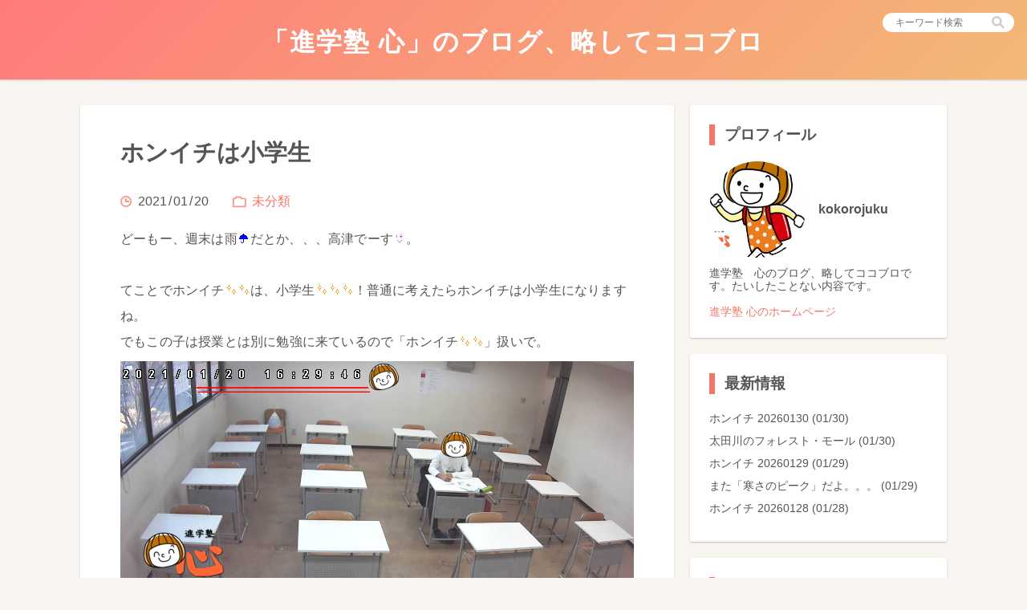

--- FILE ---
content_type: text/html; charset=utf-8
request_url: https://kokorojuku.jp/blog-entry-470.html
body_size: 12550
content:
<!DOCTYPE html>
<html>
<head>
  <meta charset="utf-8">
  <meta http-equiv="X-UA-Compatible" content="IE=edge">
  <title>ホンイチは小学生 - 「進学塾 心」のブログ、略してココブロ</title>
    <meta name="keywords" content="">
  <meta name="viewport" content="width=device-width, initial-scale=1">
  <meta name="author" content="kokorojuku">
  <meta name="format-detection" content="telephone=no">
  <meta http-equiv="x-dns-prefetch-control" content="on">
  <link rel="dns-prefetch" href="https://kokorojuku.jp/">
  <style>html{-webkit-box-sizing:border-box;box-sizing:border-box;overflow-y:scroll;-webkit-text-size-adjust:100%;}*,:after,:before{-webkit-box-sizing:inherit;box-sizing:inherit;}:after,:before{text-decoration:inherit;vertical-align:inherit;}*{background-repeat:no-repeat;padding:0;margin:0;}audio:not([controls]){display:none;height:0;}hr{overflow:visible;}article,aside,details,figcaption,figure,footer,header,main,menu,nav,section,summary{display:block;}summary{display:list-item;}small{font-size:80%;}[hidden],template{display:none;}abbr[title]{border-bottom:1px dotted;text-decoration:none;}a{background-color:transparent;-webkit-text-decoration-skip:objects;}a:active,a:hover{outline-width:0;}code,kbd,pre,samp{font-family:monospace,monospace;}b,strong{font-weight:bolder;}dfn{font-style:italic;}mark{background-color:#ff0;color:#000;}sub,sup{font-size:75%;line-height:0;position:relative;vertical-align:baseline;}sub{bottom:-.25em;}sup{top:-.5em;}input{border-radius:0;}[type=button],[type=reset],[type=submit] [role=button],button{cursor:pointer;}[disabled]{cursor:default;}[type=number]{width:auto;}[type=search]{-webkit-appearance:textfield;}[type=search]::-webkit-search-cancel-button,[type=search]::-webkit-search-decoration{-webkit-appearance:none;}textarea{overflow:auto;resize:vertical;}button,input,optgroup,select,textarea{font:inherit;}optgroup{font-weight:700;}button{overflow:visible;}[type=button]::-moz-focus-inner,[type=reset]::-moz-focus-inner,[type=submit]::-moz-focus-inner,button::-moz-focus-inner{border-style:none;padding:0;}[type=button]::-moz-focus-inner,[type=reset]::-moz-focus-inner,[type=submit]::-moz-focus-inner,button:-moz-focusring{outline:1px dotted ButtonText;}[type=reset],[type=submit],button,html [type=button]{-webkit-appearance:button;}button,select{text-transform:none;}button,input,select,textarea{background-color:transparent;border-style:none;color:inherit;}select{-moz-appearance:none;-webkit-appearance:none;}select::-ms-expand{display:none;}select::-ms-value{color:currentColor;}legend{border:0;color:inherit;display:table;max-width:100%;white-space:normal;}::-webkit-file-upload-button{-webkit-appearance:button;font:inherit;}[type=search]{-webkit-appearance:textfield;outline-offset:-2px;}img{border-style:none;}progress{vertical-align:baseline;}svg:not(:root){overflow:hidden;}audio,canvas,progress,video{display:inline-block;}@media screen{[hidden~=screen]{display:inherit;}[hidden~=screen]:not(:active):not(:focus):not(:target){position:absolute !important;clip:rect(0 0 0 0) !important;}}[aria-busy=true]{cursor:progress;}[aria-controls]{cursor:pointer;}[aria-disabled]{cursor:default;}::-moz-selection{background-color:#b3d4fc;color:#000;text-shadow:none;}::selection{background-color:#b3d4fc;color:#000;text-shadow:none;}body{color:#555;font-size:16px;background:#F8F4F0;}body,textarea,input,select{font-family:"YuGothic","Hiragino Kaku Gothic Pro","Meiryo",sans-serif;}ul,ol,li,dl,dt,dd{list-style:none;}p{margin:0;}input[type="text"],input[type="password"],textarea{border:1px solid #ccc;border-radius:3px;font-size:0.9rem;padding:4px 8px;}input[type="text"],input[type="password"],input[type="submit"],textarea,select{outline:none;}a{text-decoration:none;-webkit-transition:all 0.2s ease-in;transition:all 0.2s ease-in;}a:hover{opacity:.7;}a:link,a:visited,.entryBody a,.entryBody a:visited,.pager a,.pager a:visited,.m-commentArea_title,.commentList_author,.l_footer{color:#F37768;}.is-active{display:block !important;}.arrow{position:relative;vertical-align:middle;text-decoration:none;}.arrow::before,.arrow::after{content:"";display:inline-block;position:absolute;top:0;bottom:0;margin:auto;vertical-align:middle;}.arrow::before{-webkit-transition:all 0.2s ease-in;transition:all 0.2s ease-in;}.m-pager_link-prev::before{width:8px;height:8px;border-top:2px solid #F37768;border-right:2px solid #F37768;-webkit-transform:rotate(225deg);transform:rotate(225deg);left:22px;}.m-pager_link-prev::after{left:22px;}.m-pager_link-next::before{width:8px;height:8px;border-top:2px solid #F37768;border-right:2px solid #F37768;-webkit-transform:rotate(45deg);transform:rotate(45deg);right:22px;}.m-pager_link-next::after{right:22px;}.l-search{position:absolute;top:16px;right:16px;}.l-search-sp{background-color:#fff;-webkit-box-shadow:0 1px 2px rgba(0,0,0,0.2);box-shadow:0 1px 2px rgba(0,0,0,0.2);text-align:center;padding:16px 5%;}.l-search-sp .m-search{border:1px solid #ccc;border-radius:32px;padding:3px 4% 3px 2%;}.l-search-sp .m-search input[type="text"]{font-size:0.8rem;-webkit-box-flex:1;-webkit-flex-grow:1;-ms-flex-positive:1;flex-grow:1;}.l-search-sp .m-search input[type="submit"]{background-size:16px;height:20px;width:20px;}.l-search .m-search{border-radius:16px;font-size:0.85rem;padding:0 8px;}.l-search .m-search input[type="text"]{font-size:0.75rem;width:124px;}.l-search .m-search input[type="submit"]{background-size:16px;height:24px;width:24px;}.m-search{background-color:#fff;display:-webkit-box;display:-webkit-flex;display:-ms-flexbox;display:flex;-webkit-box-align:center;-webkit-align-items:center;-ms-flex-align:center;align-items:center;}.m-search input[type="text"]{border:none;}.menuTrigger{cursor:pointer;margin:0 2% 0 0;position:relative;width:32px;height:24px;}.menuTrigger span{background-color:#fff;display:inline-block;position:absolute;left:0;height:3px;width:100%;}.menuTrigger span:nth-child(1){top:0;}.menuTrigger span:nth-child(2){top:10px;}.menuTrigger span:nth-child(3){top:20px;}.searchIcon{background-image:url("[data-uri]");background-position:center;cursor:pointer;}.primaryBtn{border-radius:4px;border:1px solid #F37768;color:#F37768;cursor:pointer;line-height:1;padding:0.75rem 1.5rem;-webkit-transition:all 0.2s ease-in;transition:all 0.2s ease-in;}.primaryBtn:hover{background-color:#F37768;color:#fff;opacity:1;}.primaryBtn-commentBtn{width:160px;}.primaryBtn-archiveOpen{padding:0.5rem;text-align:center;}.primaryBtn-archiveOpen:after{content:"";display:block;width:0;height:0;border-right:6px solid transparent;border-bottom:8px solid #F37768;border-left:6px solid transparent;margin:0 auto;}.primaryBtn-archiveOpen:hover:after{border-bottom-color:#fff;}.is-over + .primaryBtn-archiveOpen:after{border-bottom:none;border-right:6px solid transparent;border-top:8px solid #F37768;border-left:6px solid transparent;}.is-over + .primaryBtn-archiveOpen:hover:after{border-bottom-color:#fff;}.normalBtn{background-color:#fff;border-radius:4px;-webkit-box-shadow:0 1px 3px 2px rgba(0,0,0,0.2);box-shadow:0 1px 3px 2px rgba(0,0,0,0.2);color:#F37768;-webkit-transition:all 0.2s ease-in;transition:all 0.2s ease-in;}.normalBtn:hover{-webkit-box-shadow:0 1px 2px rgba(0,0,0,0.2);box-shadow:0 1px 2px rgba(0,0,0,0.2);opacity:.8;}.normalBtn-commentDelete{cursor:pointer;font-size:0.9rem;margin:16px 0 0;padding:0.5rem 1rem;}body{display:-webkit-box;display:-webkit-flex;display:-ms-flexbox;display:flex;-webkit-box-orient:vertical;-webkit-box-direction:normal;-webkit-flex-direction:column;-ms-flex-direction:column;flex-direction:column;min-height:100vh;}.l-contents{-webkit-box-flex:1;-webkit-flex-grow:1;-ms-flex-positive:1;flex-grow:1;}.l-contents_inner{display:-webkit-box;display:-webkit-flex;display:-ms-flexbox;display:flex;-webkit-box-orient:horizontal;-webkit-box-direction:normal;-webkit-flex-direction:row;-ms-flex-direction:row;flex-direction:row;margin:0 auto;padding:32px 0 48px;max-width:1080px;}.l-contents_inner .l-leftArea{-webkit-box-flex:1;-webkit-flex-grow:1;-ms-flex-positive:1;flex-grow:1;max-width:740px;}.l-contents_inner .l-rightArea{margin:0 0 0 20px;width:320px;}.l-header{background:linear-gradient(135deg,#FF7B7B,#F3B976);-webkit-box-shadow:0px 1px 2px rgba(0,0,0,0.2);box-shadow:0px 1px 2px rgba(0,0,0,0.2);margin:0;}.l-header .headerContents{line-height:2.2rem;margin:0 auto;padding:32px 0 24px;text-align:center;}.l-header .headerContents_logo{color:#fff;display:inline-block;font-size:2rem;line-height:1.25;letter-spacing:0.1rem;padding:0 1rem;-webkit-transition:all 0.2s ease-in;transition:all 0.2s ease-in;}.l-header .headerContents_desc{color:#fff;}.entryList_title{color:#555;}.entryList_item{background-color:#fff;border-radius:3px;-webkit-box-shadow:0px 1px 2px rgba(0,0,0,0.2);box-shadow:0px 1px 2px rgba(0,0,0,0.2);margin:0 0 20px;padding:0;word-break:break-all;overflow:hidden;}.entryList_item .m-entryTitle{padding:24px 30px;}.entryList_item .m-entryTitle .entryTitle{display:block;font-size:1.8rem;line-height:2.4rem;margin:0 0 20px;max-height:7.4rem;}.entryList_item .m-entryTitle .entryDesc{color:#999;font-size:14px;line-height:1.2rem;max-height:3.6rem;margin:0 0 20px;overflow:hidden;}.entryList_item .m-entryTmb{width:100%;height:420px;}.entryList_item .m-entryTmb .entryTmb{width:100%;height:420px;}.entryList_item:not(:first-child){display:-webkit-box;display:-webkit-flex;display:-ms-flexbox;display:flex;-webkit-box-orient:horizontal;-webkit-box-direction:reverse;-webkit-flex-direction:row-reverse;-ms-flex-direction:row-reverse;flex-direction:row-reverse;-webkit-flex-wrap:nowrap;-ms-flex-wrap:nowrap;flex-wrap:nowrap;-webkit-box-pack:justify;-webkit-justify-content:space-between;-ms-flex-pack:justify;justify-content:space-between;-webkit-box-align:stretch;-webkit-align-items:stretch;-ms-flex-align:stretch;align-items:stretch;-webkit-align-content:center;-ms-flex-line-pack:center;align-content:center;height:205px;padding:5px;}.entryList_item:not(:first-child) .m-entryTmb{-webkit-box-flex:0;-webkit-flex:0 0 260px;-ms-flex:0 0 260px;flex:0 0 260px;height:195px;}.entryList_item:not(:first-child) .m-entryTmb .entryTmb{height:195px;width:260px;}.entryList_item:not(:first-child) .m-entryTitle{display:-webkit-box;display:-webkit-flex;display:-ms-flexbox;display:flex;-webkit-box-flex:1;-webkit-flex:1;-ms-flex:1;flex:1;-webkit-box-pack:justify;-webkit-justify-content:space-between;-ms-flex-pack:justify;justify-content:space-between;-webkit-box-align:start;-webkit-align-items:start;-ms-flex-align:start;align-items:start;padding:20px;position:relative;}.entryList_item:not(:first-child) .m-entryTitle_inner .entryTitle{font-size:1.6rem;line-height:2rem;max-height:6rem;}.entryList_item:not(:first-child) .entryDesc{display:none;}.entryList_item:not(:first-child) .m-entrySup{position:absolute;bottom:20px;}.m-entryTitle .entryTitle{color:#555;-webkit-transition:all 0.2s ease-in;transition:all 0.2s ease-in;font-weight:bold;overflow:hidden;}.m-entryTitle .entryTitle:hover{color:#555;}.m-entryTmb{display:block;overflow:hidden;}.m-entryTmb:hover{opacity:.7;}.m-entryTmb .entryTmb{background-size:cover;background-position:center center;display:block;}.m-entrySup{display:block;padding:0;overflow:hidden;width:100%;}.m-entrySup .entryDate{background-image:url("[data-uri]");background-size:14px 14px;background-position:left center;display:inline-block;padding:0 0 0 20px;}.m-entrySup .entryDate_y{display:inline;margin:0 2px;}.m-entrySup .entryDate_m{display:inline;margin:0 2px;}.m-entrySup .entryDate_d{display:inline;margin:0 2px;}.m-entrySup .entryCat{background-image:url("[data-uri]");background-size:17px 21px;background-position:left center;padding:0 0 0 24px;display:inline-block;margin:0 0 0 24px;}.l-entry{background-color:#fff;border-radius:3px;-webkit-box-shadow:0px 1px 2px rgba(0,0,0,0.2);box-shadow:0px 1px 2px rgba(0,0,0,0.2);margin:0 0 20px;padding:40px 50px;word-wrap:break-word;overflow-wrap:break-word;}.l-entryHeader{margin:0 0 20px;}.l-entryHeader .entryTitle{font-size:1.8rem;line-height:2.4rem;margin:0 0 32px;}.l-entryBody .entryText,.l-entryBody .entryMore{letter-spacing:0.2px;line-height:2rem;padding:0;margin:0;}.l-entryBody a:visited,.l-entryBody a:focus,.l-entryBody a:hover,.l-entryBody a:active{opacity:.7;}.l-entry h3{font-size:1.6rem;margin:20px 0 0 0;padding:0 0 0 12px;border-left:8px solid #F37768;}.l-entry h4{font-size:1.45rem;margin:20px 0 0 0;}.l-entry h5{font-size:1.3rem;margin:20px 0 0 0;}.l-entry h6{font-size:1rem;margin:20px 0 0 0;}.l-entry img{max-width:100%;height:auto;margin:8px auto;}.l-entry .emoji{display:inline-block;margin:0 2px;}.l-entry ul,.l-entry ol,.l-entry dl,.l-entry p,.l-entry fieldset,.l-entry blockquote,.l-entry table{margin:0.8rem 0;}.l-entry fieldset{border:1px solid #ccc;margin:0 2px;padding:10px;}.l-entry blockquote{background-color:#F8F4F0;border-radius:4px;margin:20px 0;padding:24px;position:relative;}.l-entry blockquote:after{position:absolute;bottom:-8px;right:16px;content:'"';font-family:sans-serif;font-size:5.5em;opacity:.1;}.l-entry table{margin:0 0 20px 0;border-collapse:collapse;border-spacing:0;}.l-entry th,.l-entry td{padding:12px;text-align:left;border:1px solid #ccc;}.l-entry em,.l-entry i{font-family:Verdana,Helvetica,"Hiragino Kaku Gothic Pro",sans-serif;}.l-entry iframe{display:block;margin:24px auto;max-width:100%;}.entryFooter{display:-webkit-flex;display:flex;margin:60px 0 0;}.l-entry img.entryTagIcon{margin:5px 12px 0 0;max-width:none;height:14px;width:14px;}.entryTag{-webkit-flex:1;flex:1;}.entryTag a{font-size:14px;margin:0 0.4rem;}.entryTag a:first-child{margin:0 0.4rem 0 0;}.m-commentArea{background-color:#fff;border-radius:3px;-webkit-box-shadow:0 1px 2px rgba(0,0,0,0.2);box-shadow:0 1px 2px rgba(0,0,0,0.2);padding:40px 50px;}.m-commentArea_title{font-size:1.5rem;margin:0 0 16px;}.commentList{border-bottom:1px dotted #ccc;clear:both;padding:16px 0;overflow:hidden;word-wrap:break-word;overflow-wrap:break-word;}.commentList_author{margin:0 0 4px;font-weight:normal;}.commentList_title{margin:0 0 4px;font-weight:bold;}.commentList_text{font-size:0.9rem;}.commentList_footer{font-size:0.8rem;float:right;}.commentList_footer .commentDate,.commentList_footer .commentUrl,.commentList_footer .commentEdit{padding-right:4px;}.m-commentForm{margin:32px 0;}.m-commentForm_title{font-size:1rem;font-weight:bold;margin:0 0 8px 0;line-height:1;}.m-commentForm_input{margin:0 0 20px;}.m-commentForm_textarea{margin:0 0 10px 0;}.m-commentForm_textarea .commentFormTextarea{width:100%;height:200px;}.comment_form_checkbox_wrap,.comment_form_text_wrap{margin:0 0 20px 0;}.commentFormText{width:60%;}.commentFormCheckbox{margin:0 8px 0 0;-webkit-appearance:checkbox;}.comment_form_delete_btn{font-size:14px;float:right;margin:10px;cursor:pointer;}.search_area,.titlelist_area{background-color:#fff;border-radius:3px;-webkit-box-shadow:0 1px 2px rgba(0,0,0,0.2);box-shadow:0 1px 2px rgba(0,0,0,0.2);margin:0 0 20px;padding:20px 5%;}.search_area_title,.titlelist_area_title{font-size:1.3rem;font-weight:bold;margin:16px 0 24px;}.search_list,.titlelist_list{letter-spacing:0.2px;}.search_item,.titlelist_item{border-bottom:1px dotted #ccc;word-wrap:break-word;}.search_item{margin:0 0 20px;padding:0 0 20px;}.titlelist_item{margin:0 0 16px;padding:0 0 16px;}.search_item:last-child,.titlelist_item:last-child{border-bottom:none;margin:0;}.search_item_title,.titlelist_item_title{display:block;font-size:1.2rem;font-weight:bold;margin:0 0 8px;}.search_item_description,.titlelist_item_description{font-size:0.9rem;}.search_item_sup,.titlelist_item_sup{text-align:right;font-size:0.8rem;margin:8px 0 0;}.search_item_category,.titlelist_item_category{margin:0 8px 0 0;}.l-pager{background-color:#fff;border-radius:3px;-webkit-box-shadow:0px 1px 2px rgba(0,0,0,0.2);box-shadow:0px 1px 2px rgba(0,0,0,0.2);margin:0 auto 20px;line-height:1em;overflow:hidden;position:relative;}.m-pager-prev{float:left;text-align:left;}.m-pager-next{float:right;text-align:right;}.m-pager-home{position:absolute;top:50%;left:50%;-webkit-transform:translate(-50%,-50%);transform:translate(-50%,-50%);}.m-pager_link{display:inline-block;width:100%;}.m-pager_link-prev{padding:24px 6px 24px 20px;}.m-pager_link-next{padding:24px 20px 24px 6px;}.m-pager_link-home img{cursor:pointer;height:24px;width:24px;}.m-pager .pagerText{vertical-align:middle;margin:0 12px;line-height:1;}.m-plugin{background-color:#fff;border-radius:3px;-webkit-box-shadow:0 1px 2px rgba(0,0,0,0.2);box-shadow:0 1px 2px rgba(0,0,0,0.2);margin:0 0 20px;padding:24px;}.m-plugin_title{border-left:7px solid #F37768;margin:0 0 20px;padding:0 0 0 12px;}.m-plugin .pluginContents_list{margin:0 0 8px;line-height:1.2rem;}.m-plugin .pluginContents_list a{color:#555;font-size:0.9rem;}.m-plugin .pluginContents-archive.is-over{height:370px;overflow:hidden;}.profHeader{display:-webkit-box;display:-webkit-flex;display:-ms-flexbox;display:flex;-webkit-box-align:center;-webkit-align-items:center;-ms-flex-align:center;align-items:center;margin:0 0 12px;}.profHeader_img{background-size:cover;background-position:center;border-radius:120px;overflow:hidden;height:120px;width:120px;}.profHeader_name{font-weight:bold;margin:0 0 0 16px;line-height:1.25;word-break:break-all;}.profIntro{font-size:0.85rem;line-height:1.2;}#archive_opener{display:none;}#archive_opener.is-visible{display:block;}.userTag{display:inline-block;font-size:14px;margin:0 0.35rem 0 0;}.l-footer{background:#fff;-webkit-box-shadow:0 -1px 1px rgba(0,0,0,0.1);box-shadow:0 -1px 1px rgba(0,0,0,0.1);font-size:0.82rem;line-height:1.75;padding:1.5rem 0;text-align:center;}.l-rightArea .l-footer{-webkit-box-shadow:0 1px 2px rgba(0,0,0,0.2);box-shadow:0 1px 2px rgba(0,0,0,0.2);border-radius:3px;}@media screen and (max-width:1160px){.l-header .headerContents_logo{font-size:1.85rem;}}@media screen and (max-width:1080px){.l-contents_inner{padding:32px 10px 48px;}.l-contents_inner .l-rightArea{width:300px;}}@media screen and (min-width:981px){.l-search{display:block;}.l-search-sp{display:none;}.menuTrigger{display:none;}.overlayFilter{display:none;}}@media screen and (max-width:980px){.l-header_inner{display:-webkit-box;display:-webkit-flex;display:-ms-flexbox;display:flex;-webkit-box-align:center;-webkit-align-items:center;-ms-flex-align:center;align-items:center;}.l-header_inner .headerContents{padding:24px 0 20px;}.l-header_inner .headerContents_logo{font-size:1.7rem;}.l-search{display:none;}.l-contents_inner{display:block;margin:0 auto;padding:32px 0 48px;width:740px;}.l-contents_inner .l-rightArea{background-color:#fff;display:none;overflow-y:scroll;position:fixed;top:0;right:-100%;bottom:0;margin:0;width:45%;-webkit-transition:right .5s 1s;transition:right .5s 1s;z-index:50;}.l-contents_inner .l-rightArea.is-active{right:0;}.l-contents_inner .l-rightArea .m-plugin{-webkit-box-shadow:none;box-shadow:none;border-radius:0;margin:0;}.l-contents_inner .l-rightArea .m-plugin .pluginContents_list{margin:0 0 12px;}.overlayFilter{background:#000;cursor:pointer;display:none;opacity:.8;position:fixed;top:0;right:0;bottom:0;left:0;z-index:20;}.m-commentArea{margin:0 0 20px;}.l-rightArea .l-footer{-webkit-box-shadow:0 -1px 1px rgba(0,0,0,0.1);box-shadow:0 -1px 1px rgba(0,0,0,0.1);border-radius:0;}}@media screen and (max-width:860px){.l-header .headerContents_logo{font-size:1.65rem;letter-spacing:0;}.l-contents-permanentPage{width:100%;}.l-contents-permanentPage .l-pager{border-radius:0;}.l-contents-commentEditPage{width:100%;}.l-entry{border-radius:0;padding:30px 5%;}.m-commentArea{border-radius:0;padding:30px 5%;}.normalBtn-commentDelete{margin:16px 5% 0;}}@media screen and (max-width:760px){.l-contents{width:100%;}.l-contents_inner{width:100%;}.l-contents_inner .l-rightArea{width:60%;}.l-header .headerContents_logo{font-size:1.6rem;}.entryList_item{border-radius:0;}.entryList_item .m-entryTmb{height:320px;width:100%;}.entryList_item .m-entryTmb .entryTmb{height:320px;width:100%;}.entryList_item .m-entryTitle{padding:20px 5%;}.entryList_item .m-entryTitle .entryTitle{font-size:1.5rem;line-height:2rem;margin:0 0 16px;max-height:none;}.entryList_item .m-entryTitle .entryDesc{display:none;}.entryList_item:not(:first-child){display:block;height:auto;padding:0;}.entryList_item:not(:first-child) .m-entryTmb{height:320px;}.entryList_item:not(:first-child) .m-entryTmb .entryTmb{height:320px;width:100%;}.entryList_item:not(:first-child) .m-entryTitle{display:block;padding:20px 5%;}.entryList_item:not(:first-child) .m-entryTitle_inner .entryTitle{font-size:1.5rem;line-height:2rem;max-height:none;}.entryList_item:not(:first-child) .m-entrySup{position:static;}.l-entryHeader .entryTitle{font-size:1.65rem;line-height:2.2rem;margin:0 0 24px;}.l-pager{border-radius:0;}}@media screen and (max-width:680px){.l-header .headerContents_logo{font-size:1.5rem;}.entryList_item .m-entryTitle .entryTitle{font-size:1.4rem;line-height:1.9rem;}.entryList_item .m-entryTitle .m-entrySup{font-size:0.9rem;}.entryList_item:not(:first-child) .m-entryTitle_inner .entryTitle{font-size:1.4rem;line-height:1.9rem;}}@media screen and (max-width:600px){.l-header_inner{-webkit-box-flex:1;-webkit-flex-grow:1;-ms-flex-positive:1;flex-grow:1;text-align:left;}.l-header_inner .headerContents{-webkit-box-flex:1;-webkit-flex-grow:1;-ms-flex-positive:1;flex-grow:1;line-height:1;padding:20px 0;text-align:left;}.l-header_inner .headerContents_logo{font-size:1.4rem;}.l-header_inner .headerContents_desc{display:none;}.l-contents_inner{padding:24px 0 32px;}.entryList_item .m-entryTmb{height:240px;}.entryList_item .m-entryTmb .entryTmb{height:240px;}.entryList_item:not(:first-child) .m-entryTmb{height:240px;}.entryList_item:not(:first-child) .m-entryTmb .entryTmb{height:240px;}.l-entryHeader{margin:0 0 16px;}.l-entryHeader .entryTitle{font-size:1.55rem;line-height:2.2rem;margin:0 0 20px;}.l-entryBody .entryText,.l-entryBody .entryMore{line-height:1.75rem;}.l-entry h3{font-size:1.4rem;}.l-entry h4{font-size:1.25rem;}.l-entry h5{font-size:1.15rem;}.m-commentArea_title{font-size:1.4rem;}.m-commentForm_title{font-size:0.85rem;}.commentFormText{width:100%;}.primaryBtn-commentBtn{width:100%;}.l-pager{font-size:0.9rem;}.l-footer{font-size:0.7rem;line-height:1.75rem;}}@media screen and (max-width:540px){.l-header .headerContents_logo{font-size:1.3rem;}.m-entrySup{font-size:0.9rem;}}@media screen and (max-width:500px){.l-contents_inner{padding:20px 0 24px;}.l-contents_inner .l-rightArea{width:80%;}.l-header .headerContents_logo{font-size:1.2rem;}.menuTrigger{margin:0 4% 0 0;width:28px;height:20px;}.menuTrigger span:nth-child(1){top:0;}.menuTrigger span:nth-child(2){top:8px;}.menuTrigger span:nth-child(3){top:16px;}.entryList_item .m-entryTmb{height:200px;}.entryList_item .m-entryTmb .entryTmb{height:200px;}.entryList_item .m-entryTitle{padding:16px 5%;}.entryList_item .m-entryTitle .entryTitle{font-size:1.3rem;line-height:1.75rem;}.entryList_item .m-entryTitle .m-entrySup{font-size:0.9rem;}.entryList_item:not(:first-child) .m-entryTmb{height:200px;}.entryList_item:not(:first-child) .m-entryTmb .entryTmb{height:200px;}.entryList_item:not(:first-child) .m-entryTitle{padding:16px 5%;}.entryList_item:not(:first-child) .m-entryTitle_inner .entryTitle{font-size:1.3rem;line-height:1.75rem;}.l-entry{padding:24px 5%;}.l-entry h3{font-size:1.3rem;}.l-entry h4{font-size:1.2rem;}.l-entry h5{font-size:1.1rem;}.l-entryHeader{margin:0 0 12px;}.l-entryHeader .entryTitle{font-size:1.4rem;line-height:2rem;margin:0 0 16px;}.commentList_footer{margin:4px 0 0;}.m-commentArea{padding:24px 5%;}.m-commentArea_title{font-size:1.3rem;margin:0 0 12px;}}</style>
  <link rel="dns-prefetch" href="https://kokorojuku.jp/">
  <link rel="alternate" type="application/rss+xml" href="https://kokorojuku.jp/?xml" title="RSS">
      <link rel="next" href="https://kokorojuku.jp/blog-entry-471.html">  <link rel="prev" href="https://kokorojuku.jp/blog-entry-469.html">  <link rel="start" href="https://kokorojuku.jp/">
  <script>
  (function() {
    const initMenu = function() {
      let archive = document.getElementById('plugin_archive'),
        trigger = document.getElementById('archive_opener'); 

      document.getElementById('menu_trigger').addEventListener('click', openMenu, false);
      document.getElementById('overlay_filter').addEventListener('click', closeMenu, false);
      trigger.addEventListener('click', toggleList, false);  
      if(archive.clientHeight > 370) {
        archive.classList.add('is-over'); 
        trigger.classList.add('is-visible');
      }
    }
    const toggleList = function() {
      document.getElementById('plugin_archive').classList.toggle('is-over');
    }
    const openMenu = function() {
      document.getElementById('right_area').classList.add('is-active');
      document.getElementById('overlay_filter').classList.add('is-active');
    }
    const closeMenu = function() {
      document.getElementById('right_area').classList.remove('is-active');
      document.getElementById('overlay_filter').classList.remove('is-active');
    }
    document.addEventListener("DOMContentLoaded", initMenu, false);
    let timer = setInterval(function(){
      if ("undefined" === typeof window.Autopager) {
        return;
      }
      window.Autopager.pageChangeLister(initMenu);
      clearInterval(timer);
    }, 500);
  })();
  </script>
<meta property="og:type" content="article">
<meta property="og:url" content="https://kokorojuku.jp/blog-entry-470.html">
<meta property="og:title" content="ホンイチは小学生">
<meta property="og:description" content="どーもー、週末は雨だとか、、、高津でーす。てことでホンイチは、小学生！普通に考えたらホンイチは小学生になりますね。でもこの子は授業とは別に勉強に来ているので「ホンイチ」扱いで。えらいぞー！！ついでに昨日の中３リスニング特訓の雄姿を。左側一番前の子がちゃんと顔を隠さないので、そのうちさらしてやろうかと考えているところです。（冗談ですよ）中３は今週は「英語ウィーク」としたいと思います。じゃねー。...">
<meta property="og:image" content="https://blog-imgs-141.fc2.com/k/o/k/kokorojuku/20210120163550796.jpg">
</head>
<body>
  <header class="l-header">
    <div class="l-header_inner">
      <div class="headerContents">
        <a href="https://kokorojuku.jp/"><h1 class="headerContents_logo">「進学塾 心」のブログ、略してココブロ</h1></a>
        <p class="headerContents_desc"></p>
      </div>
      <div class="l-search">
        <form action="https://kokorojuku.jp/blog-entry-470.html" method="get">
        <div class="m-search">
          <input type="text" name="q" value="" placeholder="キーワード検索">
          <input type="submit" value="" class="searchIcon">
        </div>
        </form>
      </div>
      <div id="menu_trigger" class="menuTrigger">
        <span></span><span></span><span></span>
      </div>
    </div>
  </header>

  <div class="l-contents">
    <div class="l-contents_inner">

      <div class="l-leftArea">
      
                              <!-- 個別記事 -->

        <div class="l-entry" id="e470">
          <div class="l-entryHeader">
            <h2 class="entryTitle">
              ホンイチは小学生            </h2>

            <div class="m-entrySup">
              <div class="entryDate">
                <span class="entryDate_y">2021</span><span>/</span><span class="entryDate_m">01</span><span>/</span><span class="entryDate_d">20</span>
              </div>
              <div class="entryCat">
                <a href="/blog-category-0.html" title="このカテゴリ一覧を見る">
                  未分類                </a>
              </div>
            </div>
          </div><!-- /l-entryHeader -->

          <div class="l-entryBody">
            <div class="entryText">
              どーもー、週末は雨<img src="//static.fc2.com/image/i/3.gif"  class="emoji" style="border:none;" />だとか、、、高津でーす<img src="//static.fc2.com/image/i/236.gif"  class="emoji" style="border:none;" />。<div><br></div><div>てことでホンイチ<img src="//static.fc2.com/image/i/189.gif"  class="emoji" style="border:none;" /><img src="//static.fc2.com/image/i/189.gif"  class="emoji" style="border:none;" />は、小学生<img src="//static.fc2.com/image/i/189.gif"  class="emoji" style="border:none;" /><img src="//static.fc2.com/image/i/189.gif"  class="emoji" style="border:none;" /><img src="//static.fc2.com/image/i/189.gif"  class="emoji" style="border:none;" />！普通に考えたらホンイチは小学生になりますね。</div><div>でもこの子は授業とは別に勉強に来ているので「ホンイチ<img src="//static.fc2.com/image/i/189.gif"  class="emoji" style="border:none;" /><img src="//static.fc2.com/image/i/189.gif"  class="emoji" style="border:none;" />」扱いで。</div><div><a href="https://kokorojuku.jp/img/20210120163550796.jpg/" target="_blank"><img src="https://blog-imgs-141.fc2.com/k/o/k/kokorojuku/20210120163550796.jpg" alt="20210120自習室"></a><br></div><div>えらいぞー<img src="//static.fc2.com/image/i/237.gif"  class="emoji" style="border:none;" />！！</div><div><br></div><div>ついでに昨日の中３リスニング特訓の雄姿<img src="//static.fc2.com/image/i/189.gif"  class="emoji" style="border:none;" />を。</div><div><a href="https://kokorojuku.jp/img/20210120163548196.jpg/" target="_blank"><img src="https://blog-imgs-141.fc2.com/k/o/k/kokorojuku/20210120163548196.jpg" alt="20210119リスニング①"></a></div><div><a href="https://kokorojuku.jp/img/20210120163549a5c.jpg/" target="_blank"><img src="https://blog-imgs-141.fc2.com/k/o/k/kokorojuku/20210120163549a5c.jpg" alt="20210119リスニング②"></a><br></div><div>左側一番前の子がちゃんと顔を隠さないので、そのうちさらしてやろうかと考えているところです<img src="//static.fc2.com/image/i/278.gif"  class="emoji" style="border:none;" />。</div><div>（冗談ですよ<img src="//static.fc2.com/image/i/235.gif"  class="emoji" style="border:none;" />）</div><div><br></div><div>中３は今週は「英語ウィーク<img src="//static.fc2.com/image/i/189.gif"  class="emoji" style="border:none;" /><img src="//static.fc2.com/image/i/189.gif"  class="emoji" style="border:none;" />」としたいと思います。</div><div>じゃねー。</div>            </div>
            <div class="entryMore">
                          </div>
          </div><!-- /l-entryBody -->
          
                  </div><!-- /l-entry -->

                        
        <!-- 記事ページャ -->
          <div class="l-pager">
                          <div class="m-pager m-pager-prev">
                <a class="m-pager_link m-pager_link-prev arrow" href="https://kokorojuku.jp/blog-entry-471.html">
                  <span class="pagerText">前の記事</span>
                </a>
              </div>
            
            <div class="m-pager m-pager-home">
              <a href="https://kokorojuku.jp/" class="m-pager_link m-pager_link-home"><img src="data:image/svg+xml;charset=utf8,%3C%3Fxml%20version%3D%221.0%22%20encoding%3D%22utf-8%22%3F%3E%0A%3C!--%20Generator%3A%20Adobe%20Illustrator%2022.0.1%2C%20SVG%20Export%20Plug-In%20.%20SVG%20Version%3A%206.00%20Build%200)%20%20--%3E%0A%3Csvg%20version%3D%221.1%22%20id%3D%22%E3%83%AC%E3%82%A4%E3%83%A4%E3%83%BC_1%22%20xmlns%3D%22http%3A%2F%2Fwww.w3.org%2F2000%2Fsvg%22%20xmlns%3Axlink%3D%22http%3A%2F%2Fwww.w3.org%2F1999%2Fxlink%22%20x%3D%220px%22%0A%09%20y%3D%220px%22%20viewBox%3D%220%200%2051%2048%22%20style%3D%22enable-background%3Anew%200%200%2051%2048%3B%22%20xml%3Aspace%3D%22preserve%22%3E%0A%3Cstyle%20type%3D%22text%2Fcss%22%3E%0A%09.st0%7Bfill%3A%23FA9285%3B%7D%0A%3C%2Fstyle%3E%0A%3Ctitle%3ECombined%20Shape%3C%2Ftitle%3E%0A%3Cdesc%3ECreated%20with%20Sketch.%3C%2Fdesc%3E%0A%3Cg%20id%3D%22Page-1%22%3E%0A%09%3Cpath%20id%3D%22Combined-Shape%22%20class%3D%22st0%22%20d%3D%22M25.5%2C31.4V48h19c0.5%2C0%2C1-0.5%2C1-1V18.5H51L25.5%2C0L0%2C18.5h5.5V47c0%2C0.6%2C0.4%2C1%2C1%2C1h8.1V31.4%0A%09%09c0-3.1%2C2.4-5.5%2C5.5-5.5S25.5%2C28.3%2C25.5%2C31.4z%22%2F%3E%0A%3C%2Fg%3E%0A%3C%2Fsvg%3E%0A" alt=""></a>
            </div>

                          <div class="m-pager m-pager-next">
                <a class="m-pager_link m-pager_link-next arrow" href="https://kokorojuku.jp/blog-entry-469.html">
                  <span class="pagerText">次の記事</span>
                </a>
              </div>
                      </div>
        <!-- 記事ページャ -->

                        
        <!-- /個別記事 -->
                      
              <div class="m-commentArea">
          <h3 id="comment-top" class="m-commentArea_title">コメント</h3>
          <!-- コメント一覧 -->
                    <!-- /コメント一覧 -->

          <!-- コメント投稿フォーム -->
            <form action="https://kokorojuku.jp/blog-entry-470.html" method="post" name="comment_form" id="comment_form">
              <div class="m-commentForm cf">
                  <div class="m-commentForm_title">
                    <input type="hidden" name="mode" value="regist" />
                    <input type="hidden" name="comment[no]" value="470" />
                    <label for="name">名前</label>
                  </div>
                  <div class="m-commentForm_input">
                    <input id="name" class="commentFormText" type="text" name="comment[name]" size="30" value="" />
                  </div>

                  <div class="m-commentForm_title">
                    <label for="subject">タイトル</label>
                  </div>
                  <div class="m-commentForm_input">
                    <input id="subject" class="commentFormText" name="comment[title]" type="text" size="30" />
                  </div>
                  <div class="m-commentForm_title">
                    <label for="url">URL</label>
                  </div>
                  <div class="m-commentForm_input">
                    <input id="url" class="commentFormText" type="text" name="comment[url]" size="30" value="" />
                  </div>

                  <div class="m-commentForm_title">
                    <label for="comment">本文</label>
                  </div>
                  <div class="m-commentForm_textarea">
                    <textarea class="commentFormTextarea" id="comment" cols="20" rows="5" name="comment[body]"></textarea>
                  </div>

                  <div class="m-commentForm_title">
                    <label for="pass">パスワード</label>
                  </div>
                  <div class="m-commentForm_input">
                    <input id="pass" class="commentFormText" type="password" name="comment[pass]" size="20" />
                  </div>
                  <div class="m-commentForm_title m-commentForm_title-himitu">
                    非公開コメント                  </div>
                  <div class="m-commentForm_input">
                    <input id="himitu"  class="commentFormCheckbox" type="checkbox" name="comment[himitu]" /><label class="himitu_label" for="himitu">管理者にだけ表示を許可する</label>
                  </div>
              </div>

              <p class="commentFormBtn"><input class="primaryBtn primaryBtn-commentBtn" type="submit" value="送信" /></p>
            </form>
            <!-- /コメント投稿フォーム -->
        </div>
      
      
      
      
    </div><!-- /l-leftArea -->

      <div id="right_area" class="l-rightArea">
        <div class="l-search-sp">
          <form action="https://kokorojuku.jp/blog-entry-470.html" method="get">
          <div class="m-search">
            <input type="text" name="q" value="" placeholder="キーワード検索">
            <input type="submit" value="" class="searchIcon">
          </div>
          </form>
        </div>

        <div class="m-plugin">
          <h3 class="m-plugin_title">プロフィール</h3>
          <div class="profHeader">
                        <div class="profHeader_img" style="background-image: url(https://blog-imgs-171.fc2.com/k/o/k/kokorojuku/LOGO2024s.png);"></div>
                        <p class="profHeader_name">kokorojuku</p>
          </div>
          <p class="profIntro">進学塾　心のブログ、略してココブロです。たいしたことない内容です。<br><br><a href="http://kokoro-juku.jp/" target="_top">進学塾 心のホームページ</a></p>
        </div>      

        <div class="m-plugin">
          <h3 class="m-plugin_title">最新情報</h3>
          <ul class="pluginContents">
            <li class="pluginContents_list">
              <a href="https://kokorojuku.jp/blog-entry-3797.html" title="ホンイチ 20260130">ホンイチ 20260130 (01/30)</a>
            </li><li class="pluginContents_list">
              <a href="https://kokorojuku.jp/blog-entry-3796.html" title="太田川のフォレスト・モール">太田川のフォレスト・モール (01/30)</a>
            </li><li class="pluginContents_list">
              <a href="https://kokorojuku.jp/blog-entry-3795.html" title="ホンイチ 20260129">ホンイチ 20260129 (01/29)</a>
            </li><li class="pluginContents_list">
              <a href="https://kokorojuku.jp/blog-entry-3794.html" title="また「寒さのピーク」だよ。。。">また「寒さのピーク」だよ。。。 (01/29)</a>
            </li><li class="pluginContents_list">
              <a href="https://kokorojuku.jp/blog-entry-3793.html" title="ホンイチ 20260128">ホンイチ 20260128 (01/28)</a>
            </li>          </ul>
        </div>      

        <div class="m-plugin">
          <h3 class="m-plugin_title">カテゴリー</h3>
          <ul class="pluginContents">
          <li class="pluginContents_list">
                                          <a href="https://kokorojuku.jp/blog-category-0.html" title="未分類" data-no-instant>未分類 (3794)</a>
            </li>          </ul>
        </div>      

        <div class="m-plugin">
          <h3 class="m-plugin_title">月別アーカイブ</h3>
          <ul id="plugin_archive" class="pluginContents pluginContents-archive">
            <li class="pluginContents_list">
              <a href="https://kokorojuku.jp/blog-date-202601.html" title="2026/01">2026/01 (51)</a>
            </li><li class="pluginContents_list">
              <a href="https://kokorojuku.jp/blog-date-202512.html" title="2025/12">2025/12 (61)</a>
            </li><li class="pluginContents_list">
              <a href="https://kokorojuku.jp/blog-date-202511.html" title="2025/11">2025/11 (58)</a>
            </li><li class="pluginContents_list">
              <a href="https://kokorojuku.jp/blog-date-202510.html" title="2025/10">2025/10 (51)</a>
            </li><li class="pluginContents_list">
              <a href="https://kokorojuku.jp/blog-date-202509.html" title="2025/09">2025/09 (66)</a>
            </li><li class="pluginContents_list">
              <a href="https://kokorojuku.jp/blog-date-202508.html" title="2025/08">2025/08 (54)</a>
            </li><li class="pluginContents_list">
              <a href="https://kokorojuku.jp/blog-date-202507.html" title="2025/07">2025/07 (64)</a>
            </li><li class="pluginContents_list">
              <a href="https://kokorojuku.jp/blog-date-202506.html" title="2025/06">2025/06 (60)</a>
            </li><li class="pluginContents_list">
              <a href="https://kokorojuku.jp/blog-date-202505.html" title="2025/05">2025/05 (47)</a>
            </li><li class="pluginContents_list">
              <a href="https://kokorojuku.jp/blog-date-202504.html" title="2025/04">2025/04 (41)</a>
            </li><li class="pluginContents_list">
              <a href="https://kokorojuku.jp/blog-date-202503.html" title="2025/03">2025/03 (28)</a>
            </li><li class="pluginContents_list">
              <a href="https://kokorojuku.jp/blog-date-202502.html" title="2025/02">2025/02 (63)</a>
            </li><li class="pluginContents_list">
              <a href="https://kokorojuku.jp/blog-date-202501.html" title="2025/01">2025/01 (58)</a>
            </li><li class="pluginContents_list">
              <a href="https://kokorojuku.jp/blog-date-202412.html" title="2024/12">2024/12 (52)</a>
            </li><li class="pluginContents_list">
              <a href="https://kokorojuku.jp/blog-date-202411.html" title="2024/11">2024/11 (68)</a>
            </li><li class="pluginContents_list">
              <a href="https://kokorojuku.jp/blog-date-202410.html" title="2024/10">2024/10 (65)</a>
            </li><li class="pluginContents_list">
              <a href="https://kokorojuku.jp/blog-date-202409.html" title="2024/09">2024/09 (72)</a>
            </li><li class="pluginContents_list">
              <a href="https://kokorojuku.jp/blog-date-202408.html" title="2024/08">2024/08 (70)</a>
            </li><li class="pluginContents_list">
              <a href="https://kokorojuku.jp/blog-date-202407.html" title="2024/07">2024/07 (50)</a>
            </li><li class="pluginContents_list">
              <a href="https://kokorojuku.jp/blog-date-202406.html" title="2024/06">2024/06 (57)</a>
            </li><li class="pluginContents_list">
              <a href="https://kokorojuku.jp/blog-date-202405.html" title="2024/05">2024/05 (34)</a>
            </li><li class="pluginContents_list">
              <a href="https://kokorojuku.jp/blog-date-202404.html" title="2024/04">2024/04 (32)</a>
            </li><li class="pluginContents_list">
              <a href="https://kokorojuku.jp/blog-date-202403.html" title="2024/03">2024/03 (29)</a>
            </li><li class="pluginContents_list">
              <a href="https://kokorojuku.jp/blog-date-202402.html" title="2024/02">2024/02 (45)</a>
            </li><li class="pluginContents_list">
              <a href="https://kokorojuku.jp/blog-date-202401.html" title="2024/01">2024/01 (36)</a>
            </li><li class="pluginContents_list">
              <a href="https://kokorojuku.jp/blog-date-202312.html" title="2023/12">2023/12 (40)</a>
            </li><li class="pluginContents_list">
              <a href="https://kokorojuku.jp/blog-date-202311.html" title="2023/11">2023/11 (40)</a>
            </li><li class="pluginContents_list">
              <a href="https://kokorojuku.jp/blog-date-202310.html" title="2023/10">2023/10 (34)</a>
            </li><li class="pluginContents_list">
              <a href="https://kokorojuku.jp/blog-date-202309.html" title="2023/09">2023/09 (52)</a>
            </li><li class="pluginContents_list">
              <a href="https://kokorojuku.jp/blog-date-202308.html" title="2023/08">2023/08 (56)</a>
            </li><li class="pluginContents_list">
              <a href="https://kokorojuku.jp/blog-date-202307.html" title="2023/07">2023/07 (56)</a>
            </li><li class="pluginContents_list">
              <a href="https://kokorojuku.jp/blog-date-202306.html" title="2023/06">2023/06 (55)</a>
            </li><li class="pluginContents_list">
              <a href="https://kokorojuku.jp/blog-date-202305.html" title="2023/05">2023/05 (60)</a>
            </li><li class="pluginContents_list">
              <a href="https://kokorojuku.jp/blog-date-202304.html" title="2023/04">2023/04 (49)</a>
            </li><li class="pluginContents_list">
              <a href="https://kokorojuku.jp/blog-date-202303.html" title="2023/03">2023/03 (46)</a>
            </li><li class="pluginContents_list">
              <a href="https://kokorojuku.jp/blog-date-202302.html" title="2023/02">2023/02 (53)</a>
            </li><li class="pluginContents_list">
              <a href="https://kokorojuku.jp/blog-date-202301.html" title="2023/01">2023/01 (53)</a>
            </li><li class="pluginContents_list">
              <a href="https://kokorojuku.jp/blog-date-202212.html" title="2022/12">2022/12 (54)</a>
            </li><li class="pluginContents_list">
              <a href="https://kokorojuku.jp/blog-date-202211.html" title="2022/11">2022/11 (46)</a>
            </li><li class="pluginContents_list">
              <a href="https://kokorojuku.jp/blog-date-202210.html" title="2022/10">2022/10 (39)</a>
            </li><li class="pluginContents_list">
              <a href="https://kokorojuku.jp/blog-date-202209.html" title="2022/09">2022/09 (64)</a>
            </li><li class="pluginContents_list">
              <a href="https://kokorojuku.jp/blog-date-202208.html" title="2022/08">2022/08 (59)</a>
            </li><li class="pluginContents_list">
              <a href="https://kokorojuku.jp/blog-date-202207.html" title="2022/07">2022/07 (64)</a>
            </li><li class="pluginContents_list">
              <a href="https://kokorojuku.jp/blog-date-202206.html" title="2022/06">2022/06 (66)</a>
            </li><li class="pluginContents_list">
              <a href="https://kokorojuku.jp/blog-date-202205.html" title="2022/05">2022/05 (56)</a>
            </li><li class="pluginContents_list">
              <a href="https://kokorojuku.jp/blog-date-202204.html" title="2022/04">2022/04 (50)</a>
            </li><li class="pluginContents_list">
              <a href="https://kokorojuku.jp/blog-date-202203.html" title="2022/03">2022/03 (62)</a>
            </li><li class="pluginContents_list">
              <a href="https://kokorojuku.jp/blog-date-202202.html" title="2022/02">2022/02 (64)</a>
            </li><li class="pluginContents_list">
              <a href="https://kokorojuku.jp/blog-date-202201.html" title="2022/01">2022/01 (60)</a>
            </li><li class="pluginContents_list">
              <a href="https://kokorojuku.jp/blog-date-202112.html" title="2021/12">2021/12 (57)</a>
            </li><li class="pluginContents_list">
              <a href="https://kokorojuku.jp/blog-date-202111.html" title="2021/11">2021/11 (69)</a>
            </li><li class="pluginContents_list">
              <a href="https://kokorojuku.jp/blog-date-202110.html" title="2021/10">2021/10 (55)</a>
            </li><li class="pluginContents_list">
              <a href="https://kokorojuku.jp/blog-date-202109.html" title="2021/09">2021/09 (84)</a>
            </li><li class="pluginContents_list">
              <a href="https://kokorojuku.jp/blog-date-202108.html" title="2021/08">2021/08 (68)</a>
            </li><li class="pluginContents_list">
              <a href="https://kokorojuku.jp/blog-date-202107.html" title="2021/07">2021/07 (62)</a>
            </li><li class="pluginContents_list">
              <a href="https://kokorojuku.jp/blog-date-202106.html" title="2021/06">2021/06 (75)</a>
            </li><li class="pluginContents_list">
              <a href="https://kokorojuku.jp/blog-date-202105.html" title="2021/05">2021/05 (58)</a>
            </li><li class="pluginContents_list">
              <a href="https://kokorojuku.jp/blog-date-202104.html" title="2021/04">2021/04 (49)</a>
            </li><li class="pluginContents_list">
              <a href="https://kokorojuku.jp/blog-date-202103.html" title="2021/03">2021/03 (65)</a>
            </li><li class="pluginContents_list">
              <a href="https://kokorojuku.jp/blog-date-202102.html" title="2021/02">2021/02 (70)</a>
            </li><li class="pluginContents_list">
              <a href="https://kokorojuku.jp/blog-date-202101.html" title="2021/01">2021/01 (62)</a>
            </li><li class="pluginContents_list">
              <a href="https://kokorojuku.jp/blog-date-202012.html" title="2020/12">2020/12 (54)</a>
            </li><li class="pluginContents_list">
              <a href="https://kokorojuku.jp/blog-date-202011.html" title="2020/11">2020/11 (61)</a>
            </li><li class="pluginContents_list">
              <a href="https://kokorojuku.jp/blog-date-202010.html" title="2020/10">2020/10 (47)</a>
            </li><li class="pluginContents_list">
              <a href="https://kokorojuku.jp/blog-date-202009.html" title="2020/09">2020/09 (54)</a>
            </li><li class="pluginContents_list">
              <a href="https://kokorojuku.jp/blog-date-202008.html" title="2020/08">2020/08 (31)</a>
            </li><li class="pluginContents_list">
              <a href="https://kokorojuku.jp/blog-date-202007.html" title="2020/07">2020/07 (31)</a>
            </li><li class="pluginContents_list">
              <a href="https://kokorojuku.jp/blog-date-202006.html" title="2020/06">2020/06 (28)</a>
            </li><li class="pluginContents_list">
              <a href="https://kokorojuku.jp/blog-date-202005.html" title="2020/05">2020/05 (22)</a>
            </li><li class="pluginContents_list">
              <a href="https://kokorojuku.jp/blog-date-202004.html" title="2020/04">2020/04 (26)</a>
            </li><li class="pluginContents_list">
              <a href="https://kokorojuku.jp/blog-date-202003.html" title="2020/03">2020/03 (27)</a>
            </li><li class="pluginContents_list">
              <a href="https://kokorojuku.jp/blog-date-202002.html" title="2020/02">2020/02 (9)</a>
            </li><li class="pluginContents_list">
              <a href="https://kokorojuku.jp/blog-date-202001.html" title="2020/01">2020/01 (12)</a>
            </li><li class="pluginContents_list">
              <a href="https://kokorojuku.jp/blog-date-201912.html" title="2019/12">2019/12 (12)</a>
            </li><li class="pluginContents_list">
              <a href="https://kokorojuku.jp/blog-date-201911.html" title="2019/11">2019/11 (8)</a>
            </li><li class="pluginContents_list">
              <a href="https://kokorojuku.jp/blog-date-201910.html" title="2019/10">2019/10 (8)</a>
            </li>          </ul>
          <div id="archive_opener" class="primaryBtn primaryBtn-archiveOpen"></div>
        </div>      
        

        <footer class="l-footer l-footer-sp">
          Copyright &copy; <a href="https://kokorojuku.jp/">「進学塾 心」のブログ、略してココブロ</a> <span class="all_right">All Rights Reserved.</span><br>
          Powered by<a href="//blog.fc2.com">FC2 Blog</a>
        </footer>

      </div><!-- /l-rightArea-->

    </div><!-- /l-contents_inner -->
  </div><!-- /l-contents -->

  <div id="overlay_filter" class="overlayFilter"></div>

<!-- genre:38 --><!-- sub_genre:270 --><!-- sp_banner:0 --><!-- passive:0 --><!-- lang:ja --><!-- HeadBar:0 --><!-- VT:blog --><!-- nad:1 --> 

<script data-no-instant>!function(){if('serviceWorker' in navigator){navigator.serviceWorker.register('/service-worker.js').then(function(registration){console.log('sw registration successful');}).catch(function(err) {console.log('sw registration failed: ', err);navigator.serviceWorker.getRegistrations().then(function(registrations){for(let registration of registrations){registration.unregister();}});caches.keys().then(function(keyList){return Promise.all(keyList.map(function(key){return caches.delete(key);}))});});};if(!document.querySelector('#fc2blog-ic')){const instantclick=document.createElement('script');instantclick.id='fc2blog-ic';instantclick.onload=function(){InstantClick.init();};instantclick.src='https://static.fc2.com/js/blog/view/instantclick_fc2blog.min.js';document.querySelector('body').appendChild(instantclick);}}();</script>
<script>!function(d,sp,d,type,path,eid){if(!eid)return;setTimeout(function(){if('serviceWorker' in navigator){if(!/^(\/blog-entry-(?:[0-9]+)\.html|\/e\/.+)$/.test(path)){return;};const s=function(){const cmap = {'+':'-','/':'_','=':','},u=new URLSearchParams(),e=eid,d=(function(d){return `${d.getFullYear()}-${(d.getMonth()+1).toString().padStart(2,'0')}-${d.getDate().toString().padStart(2,'0')} ${d.getHours().toString().padStart(2,'0')}:${d.getMinutes().toString().padStart(2,'0')}:${d.getSeconds().toString().padStart(2,'0')}`;})(new Date()),clt=(function(uaData){if(!uaData)return;let obj={m: uaData.mobile ? uaData.mobile : false,pf: uaData.platform ? uaData.platform : ''};if(uaData.brands){uaData.brands.forEach(function(o){if(!o.brand)return;if(o.brand.toLowerCase().indexOf('chrome')!==-1) obj.b='chrome';else if(o.brand.toLowerCase().indexOf('edge')!==-1) obj.b='edge';});};return obj;})(navigator.userAgentData);let pm=btoa(JSON.stringify({date:d,offset:(new Date()).getTimezoneOffset()/60,h:location.host,e:"470",clt:clt}));Object.keys(cmap).forEach(function(key){pm=pm.replaceAll(key,cmap[key]);});u.append('sourceid', type);u.append('rf', location.href);u.append('eno', e);u.append('pm', pm);const q=u.toString();const req=new Request(`/api/analyzer.php?${q}`);fetch(req).then(function(res){/*console.log(res);*/}).catch(function(err){console.log(err);});};navigator.serviceWorker.getRegistration().then(function(registration){if(typeof registration=='undefined')return;caches.keys().then(function(keyList){keyList.forEach(function(key){caches.open(key).then(function(cache){cache.match(new Request(path),{ignoreSearch:true}).then(function(res){if(res===undefined){return;};if(!res.ok){return;};s();})})})});});}});}(document,"fc2",new Date(),'rapidtmpl',location.pathname,470);</script><script type="text/javascript" charset="utf-8" src="https://admin.blog.fc2.com/dctanalyzer.php" defer></script>
<script type="text/javascript" charset="utf-8" src="//static.fc2.com/comment.js" defer></script>
<script type="text/javascript" src="//static.fc2.com/js/blog/blog_res.js" defer></script>
</body>
</html>

--- FILE ---
content_type: application/javascript
request_url: https://static.fc2.com/js/blog/blog_res.js
body_size: 367
content:
(function(){
	try {
		var loop = 5;
		var t = setInterval(function(){
			loop--;
			if (0 >= loop) clearInterval(t);
			var b = document.getElementsByTagName("body");
			if (!b[0]) return;
			clearInterval(t);
			var res_form_list = ['name','mail','url'];
			for (var i = 0, j = res_form_list.length; i < j; i++){
				setResForm(res_form_list[i]);
			}
		}, 200);

		function setResForm(name) {
			var res_data = getCommentCookie('blog_res_' + name);
			if (res_data.length > 0) {
				var blog_res_form = document.getElementsByName('comment[' + name + ']');
				if (blog_res_form.length) blog_res_form[0].value = res_data;
			}
		}

		function getCommentCookie(c_name) {
			var cookie_txt = document.cookie+";";
			if (cookie_txt.length > 0) {
				var start = cookie_txt.indexOf(c_name + "=");
				if (start != -1) { 
					start = start + c_name.length + 1;
					var end = cookie_txt.indexOf(";", start);
					if (end == -1) end = cookie_txt.length;
					var u = "";
					try {
						u = decodeURIComponent(cookie_txt.substring(start,end));
					} catch (ex) {}
					return u;
				} 
			}
			return "";
		}
	} catch (ex) {}
})();
